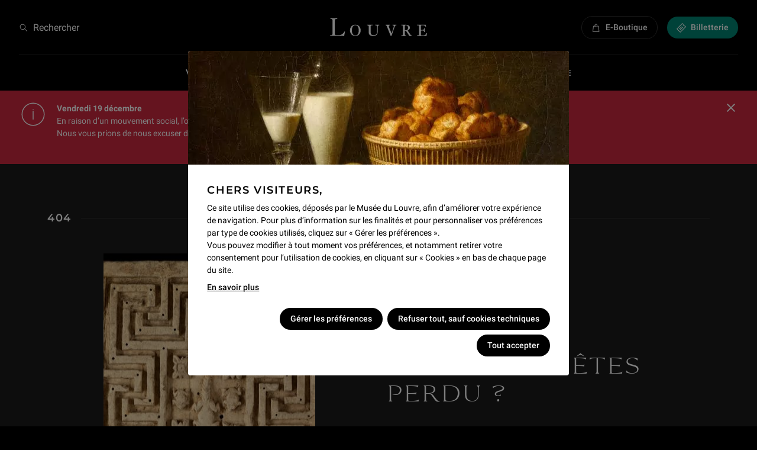

--- FILE ---
content_type: text/css; charset=UTF-8
request_url: https://www.louvre.fr/_next/static/css/34edca771d37be8b.css
body_size: 254
content:
.BandeauAlerte{display:var(--bandeau-alerte,none);background:#cb283e;color:#fff;padding:12px;grid-template-areas:"icon title close" "desc desc desc";grid-template-columns:auto 1fr auto;row-gap:8px}@media(min-width:375px){.BandeauAlerte{padding:12px 16px 16px}}@media(min-width:820px){.BandeauAlerte{padding:16px 32px;grid-template-areas:"icon title close" "icon desc close";row-gap:4px}}.BandeauAlerte_icon{grid-area:icon;font-size:32px;display:flex;margin-right:8px}@media(min-width:820px){.BandeauAlerte_icon{font-size:48px;margin-right:16px}}.BandeauAlerte_title{grid-area:title;align-self:center}.BandeauAlerte_desc{font:400 12px/1.5 Roboto,Open Sans,Arial,Helvetica,sans-serif;grid-area:desc}@media(min-width:820px){.BandeauAlerte_desc{font:400 14px/1.57 Roboto,Open Sans,Arial,Helvetica,sans-serif}}.BandeauAlerte_desc>*{margin-bottom:8px}@media(min-width:820px){.BandeauAlerte_desc>*{margin-bottom:4px}}.BandeauAlerte_desc a{font-weight:500}.BandeauAlerte_button{grid-area:close;display:flex;align-items:flex-start;font-size:24px;margin-left:24px;height:1em;cursor:pointer}.BandeauAlerte_button svg{vertical-align:top}

--- FILE ---
content_type: application/javascript; charset=UTF-8
request_url: https://www.louvre.fr/_next/static/chunks/4535.f9cadc158a995baf.js
body_size: 939
content:
(self.webpackChunk_N_E=self.webpackChunk_N_E||[]).push([[4535],{64535:function(e,t,n){"use strict";n.r(t),n.d(t,{STORAGE_KEY:function(){return v},default:function(){return BandeauAlerte}});var r,s=n(85893),a=n(45697),i=n.n(a),c=n(49469),l=n(16125),o=n(13883),u=n(21321),d=n(67294),m=n(55016);function SvgIcNesServices48PxPointDInformation(e){return d.createElement(m.Z,e,r||(r=d.createElement("svg",{viewBox:"0 0 48 48",width:"1em",height:"1em"},d.createElement("path",{d:"M24 4.5a19.5 19.5 0 1 1 0 39 19.5 19.5 0 0 1 0-39zM24 6a18 18 0 1 0 0 36 18 18 0 0 0 0-36zm0 12c.41 0 .75.34.75.75v13.5a.75.75 0 0 1-1.5 0v-13.5c0-.41.34-.75.75-.75zm0-3a.75.75 0 1 1 0 1.5.75.75 0 0 1 0-1.5z"}))))}var p=n(63020),f=n(9008),g=n.n(f),h=n(54104),x=n.n(h),y=n(70534);let v="alertTimestamp",script=e=>`
void function() {
	const lastUpdated = localStorage.getItem('${v}')
	if(String(lastUpdated) !== String(${e})) {
		document.documentElement.style.setProperty('${x().var}', '${x().display}')
	}
}()
`;function BandeauAlerte(e){let{timestamp:t,title:n,wysiwyg:r,a11y:a,nonce:i}=e,l=(0,d.useRef)(t);return(0,d.useEffect)(()=>{t!==l.current&&(document.documentElement.style.setProperty(x().var,x().display),l.current=t)},[t]),(0,s.jsxs)(s.Fragment,{children:[(0,s.jsx)(g(),{children:(0,s.jsx)("script",{nonce:i,dangerouslySetInnerHTML:{__html:script(t)}})}),(0,s.jsx)(u.f6,{theme:"dark",children:(0,s.jsx)(o.$0,{children:(0,s.jsxs)("section",{className:x().main,children:[(0,s.jsx)(SvgIcNesServices48PxPointDInformation,{className:x().icon}),(0,s.jsx)(o.X6,{className:x().title,children:n}),(0,s.jsxs)(o.$0,{children:[(0,s.jsx)(c.Z,{className:x().desc,text:r}),(0,s.jsx)("button",{className:x().button,type:"button",onClick:()=>{document.documentElement.style.removeProperty(x().var),localStorage.setItem(v,t),document.getElementById(y.Om).focus()},children:(0,s.jsx)(p.Z,{alt:a.close})})]})]})})})]})}BandeauAlerte.defaultProps={},BandeauAlerte.propTypes={timestamp:i().oneOfType([i().number,i().string]).isRequired,title:i().string.isRequired,wysiwyg:l.Z.isRequired,a11y:i().shape({close:i().string.isRequired}).isRequired,nonce:i().string.isRequired}},54104:function(e){e.exports={var:"--bandeau-alerte",display:"grid",main:"BandeauAlerte",icon:"BandeauAlerte_icon",title:"BandeauAlerte_title montserrat-14",desc:"BandeauAlerte_desc",button:"BandeauAlerte_button"}}}]);